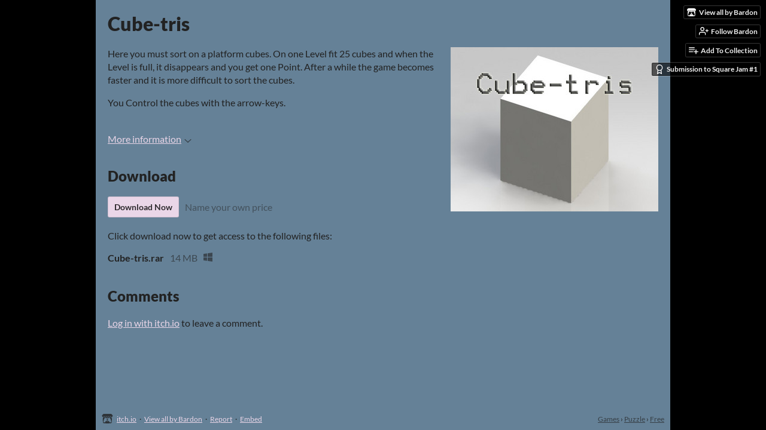

--- FILE ---
content_type: text/html
request_url: https://bardon.itch.io/cube-tris
body_size: 5689
content:
<!DOCTYPE HTML><html lang="en"><head><meta charset="UTF-8"/><meta name="theme-color" content="#000000"/><meta content="https://img.itch.zone/aW1nLzQyNDg3NDIuanBn/original/DzdmKr.jpg" property="og:image"/><link rel="icon" href="https://img.itch.zone/aW1nLzQyNDg3NDIuanBn/32x32%23/DeKGTa.jpg" type="image/jpeg"/><meta content="itch.io" property="og:site_name"/><meta content="4503599627724030" property="twitter:account_id"/><meta content="tetris-game with cubes" property="og:description"/><meta name="description" content="tetris-game with cubes"/><meta content="width=device-width, initial-scale=1" name="viewport"/><meta name="itch:path" content="games/535421"/><meta content="@itchio" name="twitter:site"/><meta name="twitter:title" content="Cube-tris by Bardon"/><meta name="twitter:description" content="tetris-game with cubes. Available for Windows"/><meta content="summary_large_image" name="twitter:card"/><meta content="https://img.itch.zone/aW1nLzQyNDg3NDIuanBn/508x254%23mb/L34PDJ.jpg" property="twitter:image"/><meta name="twitter:url" content="https://bardon.itch.io/cube-tris"/><script type="application/ld+json">{"itemListElement":[{"position":1,"@type":"ListItem","item":{"name":"Games","@id":"https:\/\/itch.io\/games"}},{"position":2,"@type":"ListItem","item":{"name":"Puzzle","@id":"https:\/\/itch.io\/games\/genre-puzzle"}},{"position":3,"@type":"ListItem","item":{"name":"Free","@id":"https:\/\/itch.io\/games\/free"}}],"@context":"http:\/\/schema.org","@type":"BreadcrumbList"}</script><script type="application/ld+json">{"name":"Cube-tris","@type":"Product","@context":"http:\/\/schema.org\/","description":"tetris-game with cubes"}</script><title>Cube-tris by Bardon</title><meta name="csrf_token" value="WyJHbDlHIiwxNzY2MDQ4NDQ4LCJJTUIwZGt1bVk4UUNyeUoiXQ==.+bYmyEyIBzstVPTMkBx/5Lrpuo4=" /><link rel="stylesheet" href="https://static.itch.io/game.css?1765936806"/><script type="text/javascript">window.itchio_translations_url = 'https://static.itch.io/translations';</script><script src="https://static.itch.io/lib.min.js?1765936806" type="text/javascript"></script><script src="https://static.itch.io/bundle.min.js?1765936806" type="text/javascript"></script><script src="https://static.itch.io/lib/jquery.maskMoney.js" type="text/javascript"></script><script id="lib_react_src" data-src="https://static.itch.io/react.min.js?1765936806"></script><script src="https://static.itch.io/game.min.js?1765936806" type="text/javascript"></script><script type="text/javascript">I.current_user = null;I.subdomain = true;</script><script type="text/javascript">if (!window.location.hostname.match(/localhost/)) {      window.dataLayer = window.dataLayer || [];
      function gtag(){dataLayer.push(arguments);}
      gtag('js', new Date());
      gtag('config', "G-36R7NPBMLS", {});
      (function(d, t, s, m) {
        s = d.createElement(t);
        s.src = "https:\/\/www.googletagmanager.com\/gtag\/js?id=G-36R7NPBMLS";
        s.async = 1;
        m = d.getElementsByTagName(t)[0];
        m.parentNode.insertBefore(s, m);
      })(document, "script");
      }</script><style id="game_theme" type="text/css">:root{--itchio_ui_bg: #282828;--itchio_ui_bg_dark: #222222}.wrapper{--itchio_font_family: Lato;--itchio_bg_color: #000000;--itchio_bg2_color: rgba(101, 129, 151, 1);--itchio_bg2_sub: #728ea4;--itchio_text_color: #222222;--itchio_link_color: #ead6e8;--itchio_border_color: #95a5b2;--itchio_button_color: #ead6e8;--itchio_button_fg_color: #2e2a2e;--itchio_button_shadow_color: transparent;background-color:#000000;/*! */  /* */}.inner_column{color:#222222;font-family:Lato,Lato,LatoExtended,sans-serif;background-color:rgba(101, 129, 151, 1)}.inner_column ::selection{color:#2e2a2e;background:#ead6e8}.inner_column ::-moz-selection{color:#2e2a2e;background:#ead6e8}.inner_column h1,.inner_column h2,.inner_column h3,.inner_column h4,.inner_column h5,.inner_column h6{font-family:inherit;font-weight:900;color:inherit}.inner_column a,.inner_column .footer a{color:#ead6e8}.inner_column .button,.inner_column .button:hover,.inner_column .button:active{background-color:#ead6e8;color:#2e2a2e;text-shadow:0 1px 0px transparent}.inner_column hr{background-color:#95a5b2}.inner_column table{border-color:#95a5b2}.inner_column .redactor-box .redactor-toolbar li a{color:#ead6e8}.inner_column .redactor-box .redactor-toolbar li a:hover,.inner_column .redactor-box .redactor-toolbar li a:active,.inner_column .redactor-box .redactor-toolbar li a.redactor-act{background-color:#ead6e8 !important;color:#2e2a2e !important;text-shadow:0 1px 0px transparent !important}.inner_column .redactor-box .redactor-toolbar .re-button-tooltip{text-shadow:none}.game_frame{background:#728ea4;/*! */  /* */}.game_frame .embed_info{background-color:rgba(101, 129, 151, 0.85)}.game_loading .loader_bar .loader_bar_slider{background-color:#ead6e8}.view_game_page .reward_row,.view_game_page .bundle_row{border-color:#728ea4 !important}.view_game_page .game_info_panel_widget{background:rgba(114, 142, 164, 1)}.view_game_page .star_value .star_fill{color:#ead6e8}.view_game_page .rewards .quantity_input{background:rgba(114, 142, 164, 1);border-color:rgba(34, 34, 34, 0.5);color:#222222}.view_game_page .right_col{display:block}.game_devlog_page li .meta_row .post_likes{border-color:#728ea4}.game_devlog_post_page .post_like_button{box-shadow:inset 0 0 0 1px #95a5b2}.game_comments_widget .community_post .post_footer a,.game_comments_widget .community_post .post_footer .vote_btn,.game_comments_widget .community_post .post_header .post_date a,.game_comments_widget .community_post .post_header .edit_message{color:rgba(34, 34, 34, 0.5)}.game_comments_widget .community_post .reveal_full_post_btn{background:linear-gradient(to bottom, transparent, #658197 50%, #658197);color:#ead6e8}.game_comments_widget .community_post .post_votes{border-color:rgba(34, 34, 34, 0.2)}.game_comments_widget .community_post .post_votes .vote_btn:hover{background:rgba(34, 34, 34, 0.05)}.game_comments_widget .community_post .post_footer .vote_btn{border-color:rgba(34, 34, 34, 0.5)}.game_comments_widget .community_post .post_footer .vote_btn span{color:inherit}.game_comments_widget .community_post .post_footer .vote_btn:hover,.game_comments_widget .community_post .post_footer .vote_btn.voted{background-color:#ead6e8;color:#2e2a2e;text-shadow:0 1px 0px transparent;border-color:#ead6e8}.game_comments_widget .form .redactor-box,.game_comments_widget .form .click_input,.game_comments_widget .form .forms_markdown_input_widget{border-color:rgba(34, 34, 34, 0.5);background:transparent}.game_comments_widget .form .redactor-layer,.game_comments_widget .form .redactor-toolbar,.game_comments_widget .form .click_input,.game_comments_widget .form .forms_markdown_input_widget{background:rgba(114, 142, 164, 1)}.game_comments_widget .form .forms_markdown_input_widget .markdown_toolbar button{color:inherit;opacity:0.6}.game_comments_widget .form .forms_markdown_input_widget .markdown_toolbar button:hover,.game_comments_widget .form .forms_markdown_input_widget .markdown_toolbar button:active{opacity:1;background-color:#ead6e8 !important;color:#2e2a2e !important;text-shadow:0 1px 0px transparent !important}.game_comments_widget .form .forms_markdown_input_widget .markdown_toolbar,.game_comments_widget .form .forms_markdown_input_widget li{border-color:rgba(34, 34, 34, 0.5)}.game_comments_widget .form textarea{border-color:rgba(34, 34, 34, 0.5);background:rgba(114, 142, 164, 1);color:inherit}.game_comments_widget .form .redactor-toolbar{border-color:rgba(34, 34, 34, 0.5)}.game_comments_widget .hint{color:rgba(34, 34, 34, 0.5)}.game_community_preview_widget .community_topic_row .topic_tag{background-color:#728ea4}.footer .svgicon,.view_game_page .more_information_toggle .svgicon{fill:#222222 !important}
</style></head><body data-page_name="view_game" class=" locale_en game_layout_widget layout_widget no_theme_toggle responsive winter_sale_active" data-host="itch.io"><ul id="user_tools" class="user_tools hidden"><li><a href="https://bardon.itch.io" class="action_btn view_more"><svg width="18" height="16" viewBox="0 0 262.728 235.452" aria-hidden role="img" version="1.1" class="svgicon icon_itchio_new"><path d="M31.99 1.365C21.287 7.72.2 31.945 0 38.298v10.516C0 62.144 12.46 73.86 23.773 73.86c13.584 0 24.902-11.258 24.903-24.62 0 13.362 10.93 24.62 24.515 24.62 13.586 0 24.165-11.258 24.165-24.62 0 13.362 11.622 24.62 25.207 24.62h.246c13.586 0 25.208-11.258 25.208-24.62 0 13.362 10.58 24.62 24.164 24.62 13.585 0 24.515-11.258 24.515-24.62 0 13.362 11.32 24.62 24.903 24.62 11.313 0 23.773-11.714 23.773-25.046V38.298c-.2-6.354-21.287-30.58-31.988-36.933C180.118.197 157.056-.005 122.685 0c-34.37.003-81.228.54-90.697 1.365zm65.194 66.217a28.025 28.025 0 0 1-4.78 6.155c-5.128 5.014-12.157 8.122-19.906 8.122a28.482 28.482 0 0 1-19.948-8.126c-1.858-1.82-3.27-3.766-4.563-6.032l-.006.004c-1.292 2.27-3.092 4.215-4.954 6.037a28.5 28.5 0 0 1-19.948 8.12c-.934 0-1.906-.258-2.692-.528-1.092 11.372-1.553 22.24-1.716 30.164l-.002.045c-.02 4.024-.04 7.333-.06 11.93.21 23.86-2.363 77.334 10.52 90.473 19.964 4.655 56.7 6.775 93.555 6.788h.006c36.854-.013 73.59-2.133 93.554-6.788 12.883-13.14 10.31-66.614 10.52-90.474-.022-4.596-.04-7.905-.06-11.93l-.003-.045c-.162-7.926-.623-18.793-1.715-30.165-.786.27-1.757.528-2.692.528a28.5 28.5 0 0 1-19.948-8.12c-1.862-1.822-3.662-3.766-4.955-6.037l-.006-.004c-1.294 2.266-2.705 4.213-4.563 6.032a28.48 28.48 0 0 1-19.947 8.125c-7.748 0-14.778-3.11-19.906-8.123a28.025 28.025 0 0 1-4.78-6.155 27.99 27.99 0 0 1-4.736 6.155 28.49 28.49 0 0 1-19.95 8.124c-.27 0-.54-.012-.81-.02h-.007c-.27.008-.54.02-.813.02a28.49 28.49 0 0 1-19.95-8.123 27.992 27.992 0 0 1-4.736-6.155zm-20.486 26.49l-.002.01h.015c8.113.017 15.32 0 24.25 9.746 7.028-.737 14.372-1.105 21.722-1.094h.006c7.35-.01 14.694.357 21.723 1.094 8.93-9.747 16.137-9.73 24.25-9.746h.014l-.002-.01c3.833 0 19.166 0 29.85 30.007L210 165.244c8.504 30.624-2.723 31.373-16.727 31.4-20.768-.773-32.267-15.855-32.267-30.935-11.496 1.884-24.907 2.826-38.318 2.827h-.006c-13.412 0-26.823-.943-38.318-2.827 0 15.08-11.5 30.162-32.267 30.935-14.004-.027-25.23-.775-16.726-31.4L46.85 124.08c10.684-30.007 26.017-30.007 29.85-30.007zm45.985 23.582v.006c-.02.02-21.863 20.08-25.79 27.215l14.304-.573v12.474c0 .584 5.74.346 11.486.08h.006c5.744.266 11.485.504 11.485-.08v-12.474l14.304.573c-3.928-7.135-25.79-27.215-25.79-27.215v-.006l-.003.002z"/></svg><span class="full_label">View all by Bardon</span><span class="mobile_label">Bardon</span></a></li><li><a data-user_id="1576789" data-unfollow_url="https://bardon.itch.io/-/unfollow?source=game" data-register_action="follow_user" data-follow_url="https://bardon.itch.io/-/follow?source=game" href="https://itch.io/login" class="follow_user_btn action_btn"><svg stroke="currentColor" role="img" version="1.1" viewBox="0 0 24 24" width="18" height="18" fill="none" stroke-linecap="round" stroke-width="2" stroke-linejoin="round" aria-hidden class="svgicon icon_user_plus on_follow"><path d="M16 21v-2a4 4 0 0 0-4-4H5a4 4 0 0 0-4 4v2"></path><circle cx="8.5" cy="7" r="4"></circle><line x1="20" y1="8" x2="20" y2="14"></line><line x1="23" y1="11" x2="17" y2="11"></line></svg><svg stroke="currentColor" role="img" version="1.1" viewBox="0 0 24 24" width="18" height="18" fill="none" stroke-linecap="round" stroke-width="2" stroke-linejoin="round" aria-hidden class="svgicon icon_user_check on_unfollow"><path d="M16 21v-2a4 4 0 0 0-4-4H5a4 4 0 0 0-4 4v2"></path><circle cx="8.5" cy="7" r="4"></circle><polyline points="17 11 19 13 23 9"></polyline></svg><span class="on_follow"><span class="full_label">Follow Bardon</span><span class="mobile_label">Follow</span></span><span class="on_unfollow"><span class="full_label">Following Bardon</span><span class="mobile_label">Following</span></span></a></li><li><a href="https://itch.io/login" class="action_btn add_to_collection_btn"><svg stroke="currentColor" role="img" version="1.1" viewBox="0 0 24 24" width="18" height="18" fill="none" stroke-linecap="round" stroke-width="2" stroke-linejoin="round" aria-hidden class="svgicon icon_collection_add2"><path d="M 1,6 H 14" /><path d="M 1,11 H 14" /><path d="m 1,16 h 9" /><path d="M 18,11 V 21" /><path d="M 13,16 H 23" /></svg><span class="full_label">Add To Collection</span><span class="mobile_label">Collection</span></a></li><li class="community_link"><a href="https://bardon.itch.io/cube-tris#comments" class="action_btn"><svg stroke="currentColor" role="img" version="1.1" viewBox="0 0 24 24" width="18" height="18" fill="none" stroke-linecap="round" stroke-width="2" stroke-linejoin="round" aria-hidden class="svgicon icon_comment"><path d="M21 15a2 2 0 0 1-2 2H7l-4 4V5a2 2 0 0 1 2-2h14a2 2 0 0 1 2 2z" /></svg>Comments</a></li><li class="jam_entry"><a href="https://itch.io/jam/square-jam-1/rate/535421" class="action_btn"><svg stroke="currentColor" role="img" version="1.1" viewBox="0 0 24 24" width="18" height="18" fill="none" stroke-linecap="round" stroke-width="2" stroke-linejoin="round" aria-hidden class="svgicon icon_award"><circle cx="12" cy="8" r="7"></circle><polyline points="8.21 13.89 7 23 12 20 17 23 15.79 13.88"></polyline></svg>Submission to Square Jam #1</a></li></ul><script type="text/javascript">new I.GameUserTools('#user_tools')</script><div id="wrapper" class="main wrapper"><div id="inner_column" class="inner_column size_large family_lato"><div id="header" class="header"><h1 itemprop="name" class="game_title">Cube-tris</h1></div><div id="view_game_8021216" class="view_game_page page_widget base_widget buy_on_top"><div class="header_buy_row"><p>A downloadable game for Windows</p><div class="buy_row"><div class="button_message"><a href="https://bardon.itch.io/cube-tris/purchase" class="button buy_btn">Download Now</a><span class="buy_message"><span class="sub">Name your own price</span></span></div></div></div><div class="columns"><div class="left_col column"><div class="formatted_description user_formatted"><p>Here you must sort on a platform cubes. On one Level fit 25 cubes and when the Level is full, it disappears and you get one Point. After a while the game becomes faster and it is more difficult to sort the cubes.</p>
<p>You Control the cubes with the arrow-keys.</p></div><div class="more_information_toggle"><div class="toggle_row"><a href="javascript:void(0)" class="toggle_info_btn">More information<svg width="12" height="6" viewBox="0 0 37 20" aria-hidden role="img" version="1.1" class="svgicon icon_down_tick"><path d="m2.0858 0c-1.1535 0-2.0858 0.86469-2.0858 1.9331 0 0.5139 0.21354 1.0183 0.38704 1.1881l18.113 16.879 18.112-16.879c0.174-0.1696 0.388-0.674 0.388-1.1879 0-1.0684-0.932-1.9331-2.086-1.9331-0.577 0-1.111 0.23008-1.49 0.57992l-14.924 13.894-14.925-13.893c-0.3777-0.34998-0.9134-0.581-1.4902-0.581z"/></svg></a></div><div class="info_panel_wrapper"><div id="game_info_panel_8704241" class="game_info_panel_widget base_widget"><table><tbody><tr><td>Status</td><td><a href="https://itch.io/games/released">Released</a></td></tr><tr><td>Platforms</td><td><a href="https://itch.io/games/platform-windows">Windows</a></td></tr><tr><td>Author</td><td><a href="https://bardon.itch.io">Bardon</a></td></tr><tr><td>Genre</td><td><a href="https://itch.io/games/genre-puzzle">Puzzle</a></td></tr></tbody></table></div></div></div><h2 id="download">Download</h2><div class="buy_row"><div class="button_message"><a href="https://bardon.itch.io/cube-tris/purchase" class="button buy_btn">Download Now</a><span class="buy_message"><span class="sub">Name your own price</span></span></div></div><div class="uploads"><p>Click download now to get access to the following files:</p><div id="upload_list_2315455" class="upload_list_widget base_widget"><div class="upload"><div class="info_column"><div class="upload_name"><strong title="Cube-tris.rar" class="name">Cube-tris.rar</strong> <span class="file_size"><span>14 MB</span></span> <span class="download_platforms"><span title="Download for Windows" aria-hidden="true" class="icon icon-windows8"></span> </span></div></div></div></div></div><div id="game_comments_6559779" class="game_comments_widget base_widget"><h2 id="comments">Comments</h2><p class="form_placeholder"><a data-register_action="comment" href="https://itch.io/login">Log in with itch.io</a> to leave a comment.</p><div id="community_topic_posts_783291" class="community_topic_posts_widget base_widget"><div id="community_post_list_3317165" class="community_post_list_widget base_widget"><script id="vote_counts_tpl" type="text/template"><% if (up_score > 0) { %><span class="upvotes">(+{{up_score}})</span><% } %><% if (down_score > 0) { %><span class="downvotes">(-{{down_score}})</span><% } %></script></div></div></div></div><div class="right_col column"><div class="video_embed"></div><div class="screenshot_list"><a data-image_lightbox="true" target="_blank" href="https://img.itch.zone/aW1nLzQyNDg3NDIuanBn/original/DzdmKr.jpg"><img src="https://img.itch.zone/aW1nLzQyNDg3NDIuanBn/347x500/rgSZ54.jpg" class="screenshot"/></a></div></div></div></div><div id="view_game_footer" class="footer"><a href="https://itch.io/" class="icon_logo"><svg width="20" height="17" viewBox="0 0 262.728 235.452" aria-hidden role="img" version="1.1" class="svgicon icon_itchio_new"><path d="M31.99 1.365C21.287 7.72.2 31.945 0 38.298v10.516C0 62.144 12.46 73.86 23.773 73.86c13.584 0 24.902-11.258 24.903-24.62 0 13.362 10.93 24.62 24.515 24.62 13.586 0 24.165-11.258 24.165-24.62 0 13.362 11.622 24.62 25.207 24.62h.246c13.586 0 25.208-11.258 25.208-24.62 0 13.362 10.58 24.62 24.164 24.62 13.585 0 24.515-11.258 24.515-24.62 0 13.362 11.32 24.62 24.903 24.62 11.313 0 23.773-11.714 23.773-25.046V38.298c-.2-6.354-21.287-30.58-31.988-36.933C180.118.197 157.056-.005 122.685 0c-34.37.003-81.228.54-90.697 1.365zm65.194 66.217a28.025 28.025 0 0 1-4.78 6.155c-5.128 5.014-12.157 8.122-19.906 8.122a28.482 28.482 0 0 1-19.948-8.126c-1.858-1.82-3.27-3.766-4.563-6.032l-.006.004c-1.292 2.27-3.092 4.215-4.954 6.037a28.5 28.5 0 0 1-19.948 8.12c-.934 0-1.906-.258-2.692-.528-1.092 11.372-1.553 22.24-1.716 30.164l-.002.045c-.02 4.024-.04 7.333-.06 11.93.21 23.86-2.363 77.334 10.52 90.473 19.964 4.655 56.7 6.775 93.555 6.788h.006c36.854-.013 73.59-2.133 93.554-6.788 12.883-13.14 10.31-66.614 10.52-90.474-.022-4.596-.04-7.905-.06-11.93l-.003-.045c-.162-7.926-.623-18.793-1.715-30.165-.786.27-1.757.528-2.692.528a28.5 28.5 0 0 1-19.948-8.12c-1.862-1.822-3.662-3.766-4.955-6.037l-.006-.004c-1.294 2.266-2.705 4.213-4.563 6.032a28.48 28.48 0 0 1-19.947 8.125c-7.748 0-14.778-3.11-19.906-8.123a28.025 28.025 0 0 1-4.78-6.155 27.99 27.99 0 0 1-4.736 6.155 28.49 28.49 0 0 1-19.95 8.124c-.27 0-.54-.012-.81-.02h-.007c-.27.008-.54.02-.813.02a28.49 28.49 0 0 1-19.95-8.123 27.992 27.992 0 0 1-4.736-6.155zm-20.486 26.49l-.002.01h.015c8.113.017 15.32 0 24.25 9.746 7.028-.737 14.372-1.105 21.722-1.094h.006c7.35-.01 14.694.357 21.723 1.094 8.93-9.747 16.137-9.73 24.25-9.746h.014l-.002-.01c3.833 0 19.166 0 29.85 30.007L210 165.244c8.504 30.624-2.723 31.373-16.727 31.4-20.768-.773-32.267-15.855-32.267-30.935-11.496 1.884-24.907 2.826-38.318 2.827h-.006c-13.412 0-26.823-.943-38.318-2.827 0 15.08-11.5 30.162-32.267 30.935-14.004-.027-25.23-.775-16.726-31.4L46.85 124.08c10.684-30.007 26.017-30.007 29.85-30.007zm45.985 23.582v.006c-.02.02-21.863 20.08-25.79 27.215l14.304-.573v12.474c0 .584 5.74.346 11.486.08h.006c5.744.266 11.485.504 11.485-.08v-12.474l14.304.573c-3.928-7.135-25.79-27.215-25.79-27.215v-.006l-.003.002z"/></svg></a><a href="https://itch.io/">itch.io</a><span class="dot">·</span><a href="https://bardon.itch.io">View all by Bardon</a><span class="dot">·</span><a class="report_game_btn" href="javascript:void(0);" data-lightbox_url="https://bardon.itch.io/cube-tris/report">Report</a><span class="dot">·</span><a class="embed_game_btn" href="javascript:void(0);" data-lightbox_url="https://bardon.itch.io/cube-tris/embed">Embed</a><div class="breadcrumbs"><a href="https://itch.io/games">Games</a> › <a href="https://itch.io/games/genre-puzzle">Puzzle</a> › <a href="https://itch.io/games/free">Free</a></div></div></div></div><script type="text/javascript">I.setup_layout()</script><script id="loading_lightbox_tpl" type="text/template"><div aria-live="polite" class="lightbox loading_lightbox"><div class="loader_outer"><div class="loader_label">Loading</div><div class="loader_bar"><div class="loader_bar_slider"></div></div></div></div></script><script type="text/javascript">init_GameInfoPanel('#game_info_panel_8704241', null);new I.CommunityViewTopic('#community_topic_posts_783291', {"report_url":"https:\/\/itch.io\/post\/:post_id\/report"});init_ViewGame('#view_game_8021216', {"game":{"id":535421,"type_name":"default","type":1,"hit_url":"https:\/\/bardon.itch.io\/cube-tris\/rh\/eyJpZCI6NTM1NDIxLCJlIjoxNzY2MDQ4NDYzfQ%3d%3d%2eFwpb2xPIJRsV1Aq%2bT54dJAJHdaQ%3d","slug":"cube-tris","min_price":0,"actual_price":0},"generate_download_url":"https:\/\/bardon.itch.io\/cube-tris\/download_url"});
I.setup_page();</script></body></html>